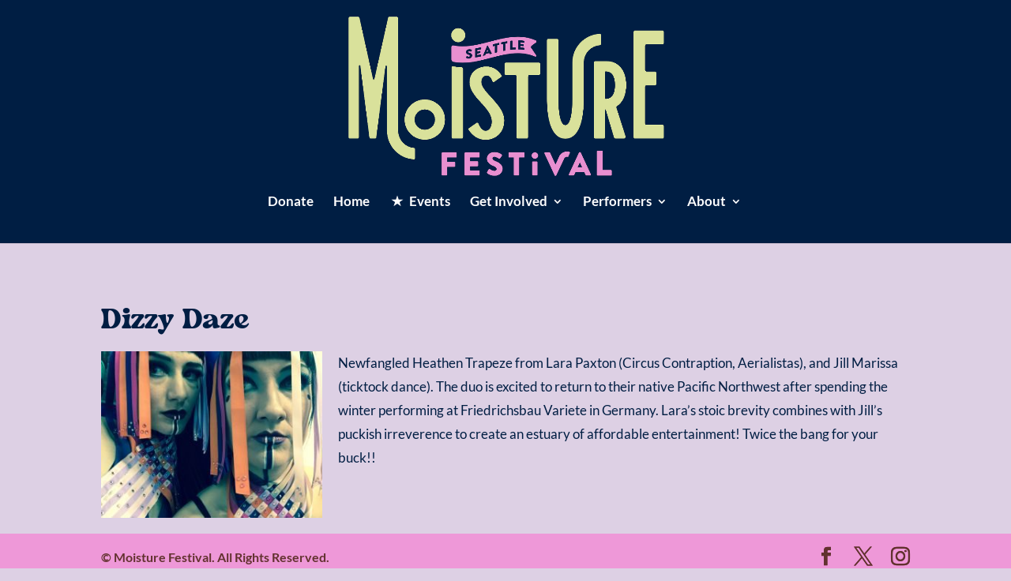

--- FILE ---
content_type: text/css
request_url: https://moisturefestival.org/wp-content/cache/wpo-minify/1768524486/assets/wpo-minify-header-4e222b11.min.css
body_size: 28174
content:
@font-face{font-family:Genericons;src:url(https://moisturefestival.org/wp-content/plugins/menu-icons/vendor/codeinwp/icon-picker/css/types/./Genericons.eot#1768524486"embedded-opentype");font-weight:400;font-style:normal}@font-face{font-family:Genericons;src:url("[data-uri]") format("woff"),url(https://moisturefestival.org/wp-content/plugins/menu-icons/vendor/codeinwp/icon-picker/css/types/./Genericons.ttf) format("truetype"),url(https://moisturefestival.org/wp-content/plugins/menu-icons/vendor/codeinwp/icon-picker/css/types/./Genericons.svg#Genericons) format("svg");font-weight:400;font-style:normal}@media screen and (-webkit-min-device-pixel-ratio:0){@font-face{font-family:Genericons;src:url(https://moisturefestival.org/wp-content/plugins/menu-icons/vendor/codeinwp/icon-picker/css/types/./Genericons.svg#Genericons) format("svg")}}.genericon{font-size:16px;vertical-align:top;text-align:center;-moz-transition:color .1s ease-in 0;-webkit-transition:color .1s ease-in 0;display:inline-block;font-family:Genericons;font-style:normal;font-weight:400;font-variant:normal;line-height:1;text-decoration:inherit;text-transform:none;-moz-osx-font-smoothing:grayscale;-webkit-font-smoothing:antialiased;speak:none}.genericon-rotate-90{-webkit-transform:rotate(90deg);-moz-transform:rotate(90deg);-ms-transform:rotate(90deg);-o-transform:rotate(90deg);transform:rotate(90deg);filter:progid:DXImageTransform.Microsoft.BasicImage(rotation=1)}.genericon-rotate-180{-webkit-transform:rotate(180deg);-moz-transform:rotate(180deg);-ms-transform:rotate(180deg);-o-transform:rotate(180deg);transform:rotate(180deg);filter:progid:DXImageTransform.Microsoft.BasicImage(rotation=2)}.genericon-rotate-270{-webkit-transform:rotate(270deg);-moz-transform:rotate(270deg);-ms-transform:rotate(270deg);-o-transform:rotate(270deg);transform:rotate(270deg);filter:progid:DXImageTransform.Microsoft.BasicImage(rotation=3)}.genericon-flip-horizontal{-webkit-transform:scale(-1,1);-moz-transform:scale(-1,1);-ms-transform:scale(-1,1);-o-transform:scale(-1,1);transform:scale(-1,1)}.genericon-flip-vertical{-webkit-transform:scale(1,-1);-moz-transform:scale(1,-1);-ms-transform:scale(1,-1);-o-transform:scale(1,-1);transform:scale(1,-1)}.genericon-404:before{content:"\f423"}.genericon-activity:before{content:"\f508"}.genericon-anchor:before{content:"\f509"}.genericon-aside:before{content:"\f101"}.genericon-attachment:before{content:"\f416"}.genericon-audio:before{content:"\f109"}.genericon-bold:before{content:"\f471"}.genericon-book:before{content:"\f444"}.genericon-bug:before{content:"\f50a"}.genericon-cart:before{content:"\f447"}.genericon-category:before{content:"\f301"}.genericon-chat:before{content:"\f108"}.genericon-checkmark:before{content:"\f418"}.genericon-close:before{content:"\f405"}.genericon-close-alt:before{content:"\f406"}.genericon-cloud:before{content:"\f426"}.genericon-cloud-download:before{content:"\f440"}.genericon-cloud-upload:before{content:"\f441"}.genericon-code:before{content:"\f462"}.genericon-codepen:before{content:"\f216"}.genericon-cog:before{content:"\f445"}.genericon-collapse:before{content:"\f432"}.genericon-comment:before{content:"\f300"}.genericon-day:before{content:"\f305"}.genericon-digg:before{content:"\f221"}.genericon-document:before{content:"\f443"}.genericon-dot:before{content:"\f428"}.genericon-downarrow:before{content:"\f502"}.genericon-download:before{content:"\f50b"}.genericon-draggable:before{content:"\f436"}.genericon-dribbble:before{content:"\f201"}.genericon-dropbox:before{content:"\f225"}.genericon-dropdown:before{content:"\f433"}.genericon-dropdown-left:before{content:"\f434"}.genericon-edit:before{content:"\f411"}.genericon-ellipsis:before{content:"\f476"}.genericon-expand:before{content:"\f431"}.genericon-external:before{content:"\f442"}.genericon-facebook:before{content:"\f203"}.genericon-facebook-alt:before{content:"\f204"}.genericon-fastforward:before{content:"\f458"}.genericon-feed:before{content:"\f413"}.genericon-flag:before{content:"\f468"}.genericon-flickr:before{content:"\f211"}.genericon-foursquare:before{content:"\f226"}.genericon-fullscreen:before{content:"\f474"}.genericon-gallery:before{content:"\f103"}.genericon-github:before{content:"\f200"}.genericon-googleplus:before{content:"\f206"}.genericon-googleplus-alt:before{content:"\f218"}.genericon-handset:before{content:"\f50c"}.genericon-heart:before{content:"\f461"}.genericon-help:before{content:"\f457"}.genericon-hide:before{content:"\f404"}.genericon-hierarchy:before{content:"\f505"}.genericon-home:before{content:"\f409"}.genericon-image:before{content:"\f102"}.genericon-info:before{content:"\f455"}.genericon-instagram:before{content:"\f215"}.genericon-italic:before{content:"\f472"}.genericon-key:before{content:"\f427"}.genericon-leftarrow:before{content:"\f503"}.genericon-link:before{content:"\f107"}.genericon-linkedin:before{content:"\f207"}.genericon-linkedin-alt:before{content:"\f208"}.genericon-location:before{content:"\f417"}.genericon-lock:before{content:"\f470"}.genericon-mail:before{content:"\f410"}.genericon-maximize:before{content:"\f422"}.genericon-menu:before{content:"\f419"}.genericon-microphone:before{content:"\f50d"}.genericon-minimize:before{content:"\f421"}.genericon-minus:before{content:"\f50e"}.genericon-month:before{content:"\f307"}.genericon-move:before{content:"\f50f"}.genericon-next:before{content:"\f429"}.genericon-notice:before{content:"\f456"}.genericon-paintbrush:before{content:"\f506"}.genericon-path:before{content:"\f219"}.genericon-pause:before{content:"\f448"}.genericon-phone:before{content:"\f437"}.genericon-picture:before{content:"\f473"}.genericon-pinned:before{content:"\f308"}.genericon-pinterest:before{content:"\f209"}.genericon-pinterest-alt:before{content:"\f210"}.genericon-play:before{content:"\f452"}.genericon-plugin:before{content:"\f439"}.genericon-plus:before{content:"\f510"}.genericon-pocket:before{content:"\f224"}.genericon-polldaddy:before{content:"\f217"}.genericon-portfolio:before{content:"\f460"}.genericon-previous:before{content:"\f430"}.genericon-print:before{content:"\f469"}.genericon-quote:before{content:"\f106"}.genericon-rating-empty:before{content:"\f511"}.genericon-rating-full:before{content:"\f512"}.genericon-rating-half:before{content:"\f513"}.genericon-reddit:before{content:"\f222"}.genericon-refresh:before{content:"\f420"}.genericon-reply:before{content:"\f412"}.genericon-reply-alt:before{content:"\f466"}.genericon-reply-single:before{content:"\f467"}.genericon-rewind:before{content:"\f459"}.genericon-rightarrow:before{content:"\f501"}.genericon-search:before{content:"\f400"}.genericon-send-to-phone:before{content:"\f438"}.genericon-send-to-tablet:before{content:"\f454"}.genericon-share:before{content:"\f415"}.genericon-show:before{content:"\f403"}.genericon-shuffle:before{content:"\f514"}.genericon-sitemap:before{content:"\f507"}.genericon-skip-ahead:before{content:"\f451"}.genericon-skip-back:before{content:"\f450"}.genericon-skype:before{content:"\f220"}.genericon-spam:before{content:"\f424"}.genericon-spotify:before{content:"\f515"}.genericon-standard:before{content:"\f100"}.genericon-star:before{content:"\f408"}.genericon-status:before{content:"\f105"}.genericon-stop:before{content:"\f449"}.genericon-stumbleupon:before{content:"\f223"}.genericon-subscribe:before{content:"\f463"}.genericon-subscribed:before{content:"\f465"}.genericon-summary:before{content:"\f425"}.genericon-tablet:before{content:"\f453"}.genericon-tag:before{content:"\f302"}.genericon-time:before{content:"\f303"}.genericon-top:before{content:"\f435"}.genericon-trash:before{content:"\f407"}.genericon-tumblr:before{content:"\f214"}.genericon-twitch:before{content:"\f516"}.genericon-twitter:before{content:"\f202"}.genericon-unapprove:before{content:"\f446"}.genericon-unsubscribe:before{content:"\f464"}.genericon-unzoom:before{content:"\f401"}.genericon-uparrow:before{content:"\f500"}.genericon-user:before{content:"\f304"}.genericon-video:before{content:"\f104"}.genericon-videocamera:before{content:"\f517"}.genericon-vimeo:before{content:"\f212"}.genericon-warning:before{content:"\f414"}.genericon-website:before{content:"\f475"}.genericon-week:before{content:"\f306"}.genericon-wordpress:before{content:"\f205"}.genericon-xpost:before{content:"\f504"}.genericon-youtube:before{content:"\f213"}.genericon-zoom:before{content:"\f402"}.menu-item i._mi,.menu-item img._mi{display:inline-block;vertical-align:middle}.menu-item i._mi{width:auto;height:auto;margin-top:-.265em;font-size:1.2em;line-height:1}.menu-item i._before,.rtl .menu-item i._after{margin-right:.25em}.menu-item i._after,.rtl .menu-item i._before{margin-left:.25em}.menu-item img._before,.rtl .menu-item img._after{margin-right:.5em}.menu-item img._after,.rtl .menu-item img._before{margin-left:.5em}.menu-item ._svg{width:1em}.rtl .menu-item i._before{margin-right:0}.rtl .menu-item i._after{margin-left:0}.visuallyhidden{overflow:hidden;clip:rect(0 0 0 0);position:absolute;width:1px;height:1px;margin:-1px;padding:0;border:0}.menu-item i.elusive{margin-top:-.3em}.dashicons-admin-site:before{content:"\f319"!important}.dashicons-welcome-view-site:before{content:"\f115"!important}@import url(https://moisturefestival.org/wp-content/plugins/wicked-calendar-pro/plugins/wicked-calendar/css/minimal.css);
/*!
 *  Font Awesome 4.7.0 by @davegandy - http://fontawesome.io - @fontawesome
 *  License - http://fontawesome.io/license (Font: SIL OFL 1.1, CSS: MIT License)
 */@font-face{font-family:'WickedFontAwesome';src:url(https://moisturefestival.org/wp-content/plugins/wicked-calendar-pro/plugins/wicked-calendar/css/../vendor/font-awesome/fonts/fontawesome-webfont.eot#1768524486);src:url(https://moisturefestival.org/wp-content/plugins/wicked-calendar-pro/plugins/wicked-calendar/css/../vendor/font-awesome/fonts/fontawesome-webfont.eot#1768524486) format('embedded-opentype'),url(https://moisturefestival.org/wp-content/plugins/wicked-calendar-pro/plugins/wicked-calendar/css/../vendor/font-awesome/fonts/fontawesome-webfont.woff2#1768524486) format('woff2'),url(https://moisturefestival.org/wp-content/plugins/wicked-calendar-pro/plugins/wicked-calendar/css/../vendor/font-awesome/fonts/fontawesome-webfont.woff#1768524486) format('woff'),url(https://moisturefestival.org/wp-content/plugins/wicked-calendar-pro/plugins/wicked-calendar/css/../vendor/font-awesome/fonts/fontawesome-webfont.ttf#1768524486) format('truetype'),url(https://moisturefestival.org/wp-content/plugins/wicked-calendar-pro/plugins/wicked-calendar/css/../vendor/font-awesome/fonts/fontawesome-webfont.svg?v=4.7.0#fontawesomeregular) format('svg');font-weight:400;font-style:normal}.wicked-fa{display:inline-block;font:normal normal normal 14px/1 FontAwesome;font-size:inherit;text-rendering:auto;-webkit-font-smoothing:antialiased;-moz-osx-font-smoothing:grayscale}.wicked-fa-lg{font-size:1.33333333em;line-height:.75em;vertical-align:-15%}.wicked-fa-2x{font-size:2em}.wicked-fa-3x{font-size:3em}.wicked-fa-4x{font-size:4em}.wicked-fa-5x{font-size:5em}.wicked-fa-fw{width:1.28571429em;text-align:center}.wicked-fa-ul{padding-left:0;margin-left:2.14285714em;list-style-type:none}.wicked-fa-ul>li{position:relative}.wicked-fa-li{position:absolute;left:-2.14285714em;width:2.14285714em;top:.14285714em;text-align:center}.wicked-fa-li.wicked-fa-lg{left:-1.85714286em}.wicked-fa-border{padding:.2em .25em .15em;border:solid .08em #eee;border-radius:.1em}.wicked-fa-pull-left{float:left}.wicked-fa-pull-right{float:right}.wicked-fa.wicked-fa-pull-left{margin-right:.3em}.wicked-fa.wicked-fa-pull-right{margin-left:.3em}.pull-right{float:right}.pull-left{float:left}.wicked-fa.pull-left{margin-right:.3em}.wicked-fa.pull-right{margin-left:.3em}.wicked-fa-spin{-webkit-animation:fa-spin 2s infinite linear;animation:fa-spin 2s infinite linear}.wicked-fa-pulse{-webkit-animation:fa-spin 1s infinite steps(8);animation:fa-spin 1s infinite steps(8)}@-webkit-keyframes fa-spin{0%{-webkit-transform:rotate(0deg);transform:rotate(0deg)}100%{-webkit-transform:rotate(359deg);transform:rotate(359deg)}}@keyframes fa-spin{0%{-webkit-transform:rotate(0deg);transform:rotate(0deg)}100%{-webkit-transform:rotate(359deg);transform:rotate(359deg)}}.wicked-fa-rotate-90{-ms-filter:"progid:DXImageTransform.Microsoft.BasicImage(rotation=1)";-webkit-transform:rotate(90deg);-ms-transform:rotate(90deg);transform:rotate(90deg)}.wicked-fa-rotate-180{-ms-filter:"progid:DXImageTransform.Microsoft.BasicImage(rotation=2)";-webkit-transform:rotate(180deg);-ms-transform:rotate(180deg);transform:rotate(180deg)}.wicked-fa-rotate-270{-ms-filter:"progid:DXImageTransform.Microsoft.BasicImage(rotation=3)";-webkit-transform:rotate(270deg);-ms-transform:rotate(270deg);transform:rotate(270deg)}.wicked-fa-flip-horizontal{-ms-filter:"progid:DXImageTransform.Microsoft.BasicImage(rotation=0, mirror=1)";-webkit-transform:scale(-1,1);-ms-transform:scale(-1,1);transform:scale(-1,1)}.wicked-fa-flip-vertical{-ms-filter:"progid:DXImageTransform.Microsoft.BasicImage(rotation=2, mirror=1)";-webkit-transform:scale(1,-1);-ms-transform:scale(1,-1);transform:scale(1,-1)}:root .wicked-fa-rotate-90,:root .wicked-fa-rotate-180,:root .wicked-fa-rotate-270,:root .wicked-fa-flip-horizontal,:root .wicked-fa-flip-vertical{filter:none}.wicked-fa-stack{position:relative;display:inline-block;width:2em;height:2em;line-height:2em;vertical-align:middle}.wicked-fa-stack-1x,.wicked-fa-stack-2x{position:absolute;left:0;width:100%;text-align:center}.wicked-fa-stack-1x{line-height:inherit}.wicked-fa-stack-2x{font-size:2em}.wicked-fa-inverse{color:#fff}.wicked-fa-glass:before{content:"\f000"}.wicked-fa-music:before{content:"\f001"}.wicked-fa-search:before{content:"\f002"}.wicked-fa-envelope-o:before{content:"\f003"}.wicked-fa-heart:before{content:"\f004"}.wicked-fa-star:before{content:"\f005"}.wicked-fa-star-o:before{content:"\f006"}.wicked-fa-user:before{content:"\f007"}.wicked-fa-film:before{content:"\f008"}.wicked-fa-th-large:before{content:"\f009"}.wicked-fa-th:before{content:"\f00a"}.wicked-fa-th-list:before{content:"\f00b"}.wicked-fa-check:before{content:"\f00c"}.wicked-fa-remove:before,.wicked-fa-close:before,.wicked-fa-times:before{content:"\f00d"}.wicked-fa-search-plus:before{content:"\f00e"}.wicked-fa-search-minus:before{content:"\f010"}.wicked-fa-power-off:before{content:"\f011"}.wicked-fa-signal:before{content:"\f012"}.wicked-fa-gear:before,.wicked-fa-cog:before{content:"\f013"}.wicked-fa-trash-o:before{content:"\f014"}.wicked-fa-home:before{content:"\f015"}.wicked-fa-file-o:before{content:"\f016"}.wicked-fa-clock-o:before{content:"\f017"}.wicked-fa-road:before{content:"\f018"}.wicked-fa-download:before{content:"\f019"}.wicked-fa-arrow-circle-o-down:before{content:"\f01a"}.wicked-fa-arrow-circle-o-up:before{content:"\f01b"}.wicked-fa-inbox:before{content:"\f01c"}.wicked-fa-play-circle-o:before{content:"\f01d"}.wicked-fa-rotate-right:before,.wicked-fa-repeat:before{content:"\f01e"}.wicked-fa-refresh:before{content:"\f021"}.wicked-fa-list-alt:before{content:"\f022"}.wicked-fa-lock:before{content:"\f023"}.wicked-fa-flag:before{content:"\f024"}.wicked-fa-headphones:before{content:"\f025"}.wicked-fa-volume-off:before{content:"\f026"}.wicked-fa-volume-down:before{content:"\f027"}.wicked-fa-volume-up:before{content:"\f028"}.wicked-fa-qrcode:before{content:"\f029"}.wicked-fa-barcode:before{content:"\f02a"}.wicked-fa-tag:before{content:"\f02b"}.wicked-fa-tags:before{content:"\f02c"}.wicked-fa-book:before{content:"\f02d"}.wicked-fa-bookmark:before{content:"\f02e"}.wicked-fa-print:before{content:"\f02f"}.wicked-fa-camera:before{content:"\f030"}.wicked-fa-font:before{content:"\f031"}.wicked-fa-bold:before{content:"\f032"}.wicked-fa-italic:before{content:"\f033"}.wicked-fa-text-height:before{content:"\f034"}.wicked-fa-text-width:before{content:"\f035"}.wicked-fa-align-left:before{content:"\f036"}.wicked-fa-align-center:before{content:"\f037"}.wicked-fa-align-right:before{content:"\f038"}.wicked-fa-align-justify:before{content:"\f039"}.wicked-fa-list:before{content:"\f03a"}.wicked-fa-dedent:before,.wicked-fa-outdent:before{content:"\f03b"}.wicked-fa-indent:before{content:"\f03c"}.wicked-fa-video-camera:before{content:"\f03d"}.wicked-fa-photo:before,.wicked-fa-image:before,.wicked-fa-picture-o:before{content:"\f03e"}.wicked-fa-pencil:before{content:"\f040"}.wicked-fa-map-marker:before{content:"\f041"}.wicked-fa-adjust:before{content:"\f042"}.wicked-fa-tint:before{content:"\f043"}.wicked-fa-edit:before,.wicked-fa-pencil-square-o:before{content:"\f044"}.wicked-fa-share-square-o:before{content:"\f045"}.wicked-fa-check-square-o:before{content:"\f046"}.wicked-fa-arrows:before{content:"\f047"}.wicked-fa-step-backward:before{content:"\f048"}.wicked-fa-fast-backward:before{content:"\f049"}.wicked-fa-backward:before{content:"\f04a"}.wicked-fa-play:before{content:"\f04b"}.wicked-fa-pause:before{content:"\f04c"}.wicked-fa-stop:before{content:"\f04d"}.wicked-fa-forward:before{content:"\f04e"}.wicked-fa-fast-forward:before{content:"\f050"}.wicked-fa-step-forward:before{content:"\f051"}.wicked-fa-eject:before{content:"\f052"}.wicked-fa-chevron-left:before{content:"\f053"}.wicked-fa-chevron-right:before{content:"\f054"}.wicked-fa-plus-circle:before{content:"\f055"}.wicked-fa-minus-circle:before{content:"\f056"}.wicked-fa-times-circle:before{content:"\f057"}.wicked-fa-check-circle:before{content:"\f058"}.wicked-fa-question-circle:before{content:"\f059"}.wicked-fa-info-circle:before{content:"\f05a"}.wicked-fa-crosshairs:before{content:"\f05b"}.wicked-fa-times-circle-o:before{content:"\f05c"}.wicked-fa-check-circle-o:before{content:"\f05d"}.wicked-fa-ban:before{content:"\f05e"}.wicked-fa-arrow-left:before{content:"\f060"}.wicked-fa-arrow-right:before{content:"\f061"}.wicked-fa-arrow-up:before{content:"\f062"}.wicked-fa-arrow-down:before{content:"\f063"}.wicked-fa-mail-forward:before,.wicked-fa-share:before{content:"\f064"}.wicked-fa-expand:before{content:"\f065"}.wicked-fa-compress:before{content:"\f066"}.wicked-fa-plus:before{content:"\f067"}.wicked-fa-minus:before{content:"\f068"}.wicked-fa-asterisk:before{content:"\f069"}.wicked-fa-exclamation-circle:before{content:"\f06a"}.wicked-fa-gift:before{content:"\f06b"}.wicked-fa-leaf:before{content:"\f06c"}.wicked-fa-fire:before{content:"\f06d"}.wicked-fa-eye:before{content:"\f06e"}.wicked-fa-eye-slash:before{content:"\f070"}.wicked-fa-warning:before,.wicked-fa-exclamation-triangle:before{content:"\f071"}.wicked-fa-plane:before{content:"\f072"}.wicked-fa-calendar:before{content:"\f073"}.wicked-fa-random:before{content:"\f074"}.wicked-fa-comment:before{content:"\f075"}.wicked-fa-magnet:before{content:"\f076"}.wicked-fa-chevron-up:before{content:"\f077"}.wicked-fa-chevron-down:before{content:"\f078"}.wicked-fa-retweet:before{content:"\f079"}.wicked-fa-shopping-cart:before{content:"\f07a"}.wicked-fa-folder:before{content:"\f07b"}.wicked-fa-folder-open:before{content:"\f07c"}.wicked-fa-arrows-v:before{content:"\f07d"}.wicked-fa-arrows-h:before{content:"\f07e"}.wicked-fa-bar-chart-o:before,.wicked-fa-bar-chart:before{content:"\f080"}.wicked-fa-twitter-square:before{content:"\f081"}.wicked-fa-facebook-square:before{content:"\f082"}.wicked-fa-camera-retro:before{content:"\f083"}.wicked-fa-key:before{content:"\f084"}.wicked-fa-gears:before,.wicked-fa-cogs:before{content:"\f085"}.wicked-fa-comments:before{content:"\f086"}.wicked-fa-thumbs-o-up:before{content:"\f087"}.wicked-fa-thumbs-o-down:before{content:"\f088"}.wicked-fa-star-half:before{content:"\f089"}.wicked-fa-heart-o:before{content:"\f08a"}.wicked-fa-sign-out:before{content:"\f08b"}.wicked-fa-linkedin-square:before{content:"\f08c"}.wicked-fa-thumb-tack:before{content:"\f08d"}.wicked-fa-external-link:before{content:"\f08e"}.wicked-fa-sign-in:before{content:"\f090"}.wicked-fa-trophy:before{content:"\f091"}.wicked-fa-github-square:before{content:"\f092"}.wicked-fa-upload:before{content:"\f093"}.wicked-fa-lemon-o:before{content:"\f094"}.wicked-fa-phone:before{content:"\f095"}.wicked-fa-square-o:before{content:"\f096"}.wicked-fa-bookmark-o:before{content:"\f097"}.wicked-fa-phone-square:before{content:"\f098"}.wicked-fa-twitter:before{content:"\f099"}.wicked-fa-facebook-f:before,.wicked-fa-facebook:before{content:"\f09a"}.wicked-fa-github:before{content:"\f09b"}.wicked-fa-unlock:before{content:"\f09c"}.wicked-fa-credit-card:before{content:"\f09d"}.wicked-fa-feed:before,.wicked-fa-rss:before{content:"\f09e"}.wicked-fa-hdd-o:before{content:"\f0a0"}.wicked-fa-bullhorn:before{content:"\f0a1"}.wicked-fa-bell:before{content:"\f0f3"}.wicked-fa-certificate:before{content:"\f0a3"}.wicked-fa-hand-o-right:before{content:"\f0a4"}.wicked-fa-hand-o-left:before{content:"\f0a5"}.wicked-fa-hand-o-up:before{content:"\f0a6"}.wicked-fa-hand-o-down:before{content:"\f0a7"}.wicked-fa-arrow-circle-left:before{content:"\f0a8"}.wicked-fa-arrow-circle-right:before{content:"\f0a9"}.wicked-fa-arrow-circle-up:before{content:"\f0aa"}.wicked-fa-arrow-circle-down:before{content:"\f0ab"}.wicked-fa-globe:before{content:"\f0ac"}.wicked-fa-wrench:before{content:"\f0ad"}.wicked-fa-tasks:before{content:"\f0ae"}.wicked-fa-filter:before{content:"\f0b0"}.wicked-fa-briefcase:before{content:"\f0b1"}.wicked-fa-arrows-alt:before{content:"\f0b2"}.wicked-fa-group:before,.wicked-fa-users:before{content:"\f0c0"}.wicked-fa-chain:before,.wicked-fa-link:before{content:"\f0c1"}.wicked-fa-cloud:before{content:"\f0c2"}.wicked-fa-flask:before{content:"\f0c3"}.wicked-fa-cut:before,.wicked-fa-scissors:before{content:"\f0c4"}.wicked-fa-copy:before,.wicked-fa-files-o:before{content:"\f0c5"}.wicked-fa-paperclip:before{content:"\f0c6"}.wicked-fa-save:before,.wicked-fa-floppy-o:before{content:"\f0c7"}.wicked-fa-square:before{content:"\f0c8"}.wicked-fa-navicon:before,.wicked-fa-reorder:before,.wicked-fa-bars:before{content:"\f0c9"}.wicked-fa-list-ul:before{content:"\f0ca"}.wicked-fa-list-ol:before{content:"\f0cb"}.wicked-fa-strikethrough:before{content:"\f0cc"}.wicked-fa-underline:before{content:"\f0cd"}.wicked-fa-table:before{content:"\f0ce"}.wicked-fa-magic:before{content:"\f0d0"}.wicked-fa-truck:before{content:"\f0d1"}.wicked-fa-pinterest:before{content:"\f0d2"}.wicked-fa-pinterest-square:before{content:"\f0d3"}.wicked-fa-google-plus-square:before{content:"\f0d4"}.wicked-fa-google-plus:before{content:"\f0d5"}.wicked-fa-money:before{content:"\f0d6"}.wicked-fa-caret-down:before{content:"\f0d7"}.wicked-fa-caret-up:before{content:"\f0d8"}.wicked-fa-caret-left:before{content:"\f0d9"}.wicked-fa-caret-right:before{content:"\f0da"}.wicked-fa-columns:before{content:"\f0db"}.wicked-fa-unsorted:before,.wicked-fa-sort:before{content:"\f0dc"}.wicked-fa-sort-down:before,.wicked-fa-sort-desc:before{content:"\f0dd"}.wicked-fa-sort-up:before,.wicked-fa-sort-asc:before{content:"\f0de"}.wicked-fa-envelope:before{content:"\f0e0"}.wicked-fa-linkedin:before{content:"\f0e1"}.wicked-fa-rotate-left:before,.wicked-fa-undo:before{content:"\f0e2"}.wicked-fa-legal:before,.wicked-fa-gavel:before{content:"\f0e3"}.wicked-fa-dashboard:before,.wicked-fa-tachometer:before{content:"\f0e4"}.wicked-fa-comment-o:before{content:"\f0e5"}.wicked-fa-comments-o:before{content:"\f0e6"}.wicked-fa-flash:before,.wicked-fa-bolt:before{content:"\f0e7"}.wicked-fa-sitemap:before{content:"\f0e8"}.wicked-fa-umbrella:before{content:"\f0e9"}.wicked-fa-paste:before,.wicked-fa-clipboard:before{content:"\f0ea"}.wicked-fa-lightbulb-o:before{content:"\f0eb"}.wicked-fa-exchange:before{content:"\f0ec"}.wicked-fa-cloud-download:before{content:"\f0ed"}.wicked-fa-cloud-upload:before{content:"\f0ee"}.wicked-fa-user-md:before{content:"\f0f0"}.wicked-fa-stethoscope:before{content:"\f0f1"}.wicked-fa-suitcase:before{content:"\f0f2"}.wicked-fa-bell-o:before{content:"\f0a2"}.wicked-fa-coffee:before{content:"\f0f4"}.wicked-fa-cutlery:before{content:"\f0f5"}.wicked-fa-file-text-o:before{content:"\f0f6"}.wicked-fa-building-o:before{content:"\f0f7"}.wicked-fa-hospital-o:before{content:"\f0f8"}.wicked-fa-ambulance:before{content:"\f0f9"}.wicked-fa-medkit:before{content:"\f0fa"}.wicked-fa-fighter-jet:before{content:"\f0fb"}.wicked-fa-beer:before{content:"\f0fc"}.wicked-fa-h-square:before{content:"\f0fd"}.wicked-fa-plus-square:before{content:"\f0fe"}.wicked-fa-angle-double-left:before{content:"\f100"}.wicked-fa-angle-double-right:before{content:"\f101"}.wicked-fa-angle-double-up:before{content:"\f102"}.wicked-fa-angle-double-down:before{content:"\f103"}.wicked-fa-angle-left:before{content:"\f104"}.wicked-fa-angle-right:before{content:"\f105"}.wicked-fa-angle-up:before{content:"\f106"}.wicked-fa-angle-down:before{content:"\f107"}.wicked-fa-desktop:before{content:"\f108"}.wicked-fa-laptop:before{content:"\f109"}.wicked-fa-tablet:before{content:"\f10a"}.wicked-fa-mobile-phone:before,.wicked-fa-mobile:before{content:"\f10b"}.wicked-fa-circle-o:before{content:"\f10c"}.wicked-fa-quote-left:before{content:"\f10d"}.wicked-fa-quote-right:before{content:"\f10e"}.wicked-fa-spinner:before{content:"\f110"}.wicked-fa-circle:before{content:"\f111"}.wicked-fa-mail-reply:before,.wicked-fa-reply:before{content:"\f112"}.wicked-fa-github-alt:before{content:"\f113"}.wicked-fa-folder-o:before{content:"\f114"}.wicked-fa-folder-open-o:before{content:"\f115"}.wicked-fa-smile-o:before{content:"\f118"}.wicked-fa-frown-o:before{content:"\f119"}.wicked-fa-meh-o:before{content:"\f11a"}.wicked-fa-gamepad:before{content:"\f11b"}.wicked-fa-keyboard-o:before{content:"\f11c"}.wicked-fa-flag-o:before{content:"\f11d"}.wicked-fa-flag-checkered:before{content:"\f11e"}.wicked-fa-terminal:before{content:"\f120"}.wicked-fa-code:before{content:"\f121"}.wicked-fa-mail-reply-all:before,.wicked-fa-reply-all:before{content:"\f122"}.wicked-fa-star-half-empty:before,.wicked-fa-star-half-full:before,.wicked-fa-star-half-o:before{content:"\f123"}.wicked-fa-location-arrow:before{content:"\f124"}.wicked-fa-crop:before{content:"\f125"}.wicked-fa-code-fork:before{content:"\f126"}.wicked-fa-unlink:before,.wicked-fa-chain-broken:before{content:"\f127"}.wicked-fa-question:before{content:"\f128"}.wicked-fa-info:before{content:"\f129"}.wicked-fa-exclamation:before{content:"\f12a"}.wicked-fa-superscript:before{content:"\f12b"}.wicked-fa-subscript:before{content:"\f12c"}.wicked-fa-eraser:before{content:"\f12d"}.wicked-fa-puzzle-piece:before{content:"\f12e"}.wicked-fa-microphone:before{content:"\f130"}.wicked-fa-microphone-slash:before{content:"\f131"}.wicked-fa-shield:before{content:"\f132"}.wicked-fa-calendar-o:before{content:"\f133"}.wicked-fa-fire-extinguisher:before{content:"\f134"}.wicked-fa-rocket:before{content:"\f135"}.wicked-fa-maxcdn:before{content:"\f136"}.wicked-fa-chevron-circle-left:before{content:"\f137"}.wicked-fa-chevron-circle-right:before{content:"\f138"}.wicked-fa-chevron-circle-up:before{content:"\f139"}.wicked-fa-chevron-circle-down:before{content:"\f13a"}.wicked-fa-html5:before{content:"\f13b"}.wicked-fa-css3:before{content:"\f13c"}.wicked-fa-anchor:before{content:"\f13d"}.wicked-fa-unlock-alt:before{content:"\f13e"}.wicked-fa-bullseye:before{content:"\f140"}.wicked-fa-ellipsis-h:before{content:"\f141"}.wicked-fa-ellipsis-v:before{content:"\f142"}.wicked-fa-rss-square:before{content:"\f143"}.wicked-fa-play-circle:before{content:"\f144"}.wicked-fa-ticket:before{content:"\f145"}.wicked-fa-minus-square:before{content:"\f146"}.wicked-fa-minus-square-o:before{content:"\f147"}.wicked-fa-level-up:before{content:"\f148"}.wicked-fa-level-down:before{content:"\f149"}.wicked-fa-check-square:before{content:"\f14a"}.wicked-fa-pencil-square:before{content:"\f14b"}.wicked-fa-external-link-square:before{content:"\f14c"}.wicked-fa-share-square:before{content:"\f14d"}.wicked-fa-compass:before{content:"\f14e"}.wicked-fa-toggle-down:before,.wicked-fa-caret-square-o-down:before{content:"\f150"}.wicked-fa-toggle-up:before,.wicked-fa-caret-square-o-up:before{content:"\f151"}.wicked-fa-toggle-right:before,.wicked-fa-caret-square-o-right:before{content:"\f152"}.wicked-fa-euro:before,.wicked-fa-eur:before{content:"\f153"}.wicked-fa-gbp:before{content:"\f154"}.wicked-fa-dollar:before,.wicked-fa-usd:before{content:"\f155"}.wicked-fa-rupee:before,.wicked-fa-inr:before{content:"\f156"}.wicked-fa-cny:before,.wicked-fa-rmb:before,.wicked-fa-yen:before,.wicked-fa-jpy:before{content:"\f157"}.wicked-fa-ruble:before,.wicked-fa-rouble:before,.wicked-fa-rub:before{content:"\f158"}.wicked-fa-won:before,.wicked-fa-krw:before{content:"\f159"}.wicked-fa-bitcoin:before,.wicked-fa-btc:before{content:"\f15a"}.wicked-fa-file:before{content:"\f15b"}.wicked-fa-file-text:before{content:"\f15c"}.wicked-fa-sort-alpha-asc:before{content:"\f15d"}.wicked-fa-sort-alpha-desc:before{content:"\f15e"}.wicked-fa-sort-amount-asc:before{content:"\f160"}.wicked-fa-sort-amount-desc:before{content:"\f161"}.wicked-fa-sort-numeric-asc:before{content:"\f162"}.wicked-fa-sort-numeric-desc:before{content:"\f163"}.wicked-fa-thumbs-up:before{content:"\f164"}.wicked-fa-thumbs-down:before{content:"\f165"}.wicked-fa-youtube-square:before{content:"\f166"}.wicked-fa-youtube:before{content:"\f167"}.wicked-fa-xing:before{content:"\f168"}.wicked-fa-xing-square:before{content:"\f169"}.wicked-fa-youtube-play:before{content:"\f16a"}.wicked-fa-dropbox:before{content:"\f16b"}.wicked-fa-stack-overflow:before{content:"\f16c"}.wicked-fa-instagram:before{content:"\f16d"}.wicked-fa-flickr:before{content:"\f16e"}.wicked-fa-adn:before{content:"\f170"}.wicked-fa-bitbucket:before{content:"\f171"}.wicked-fa-bitbucket-square:before{content:"\f172"}.wicked-fa-tumblr:before{content:"\f173"}.wicked-fa-tumblr-square:before{content:"\f174"}.wicked-fa-long-arrow-down:before{content:"\f175"}.wicked-fa-long-arrow-up:before{content:"\f176"}.wicked-fa-long-arrow-left:before{content:"\f177"}.wicked-fa-long-arrow-right:before{content:"\f178"}.wicked-fa-apple:before{content:"\f179"}.wicked-fa-windows:before{content:"\f17a"}.wicked-fa-android:before{content:"\f17b"}.wicked-fa-linux:before{content:"\f17c"}.wicked-fa-dribbble:before{content:"\f17d"}.wicked-fa-skype:before{content:"\f17e"}.wicked-fa-foursquare:before{content:"\f180"}.wicked-fa-trello:before{content:"\f181"}.wicked-fa-female:before{content:"\f182"}.wicked-fa-male:before{content:"\f183"}.wicked-fa-gittip:before,.wicked-fa-gratipay:before{content:"\f184"}.wicked-fa-sun-o:before{content:"\f185"}.wicked-fa-moon-o:before{content:"\f186"}.wicked-fa-archive:before{content:"\f187"}.wicked-fa-bug:before{content:"\f188"}.wicked-fa-vk:before{content:"\f189"}.wicked-fa-weibo:before{content:"\f18a"}.wicked-fa-renren:before{content:"\f18b"}.wicked-fa-pagelines:before{content:"\f18c"}.wicked-fa-stack-exchange:before{content:"\f18d"}.wicked-fa-arrow-circle-o-right:before{content:"\f18e"}.wicked-fa-arrow-circle-o-left:before{content:"\f190"}.wicked-fa-toggle-left:before,.wicked-fa-caret-square-o-left:before{content:"\f191"}.wicked-fa-dot-circle-o:before{content:"\f192"}.wicked-fa-wheelchair:before{content:"\f193"}.wicked-fa-vimeo-square:before{content:"\f194"}.wicked-fa-turkish-lira:before,.wicked-fa-try:before{content:"\f195"}.wicked-fa-plus-square-o:before{content:"\f196"}.wicked-fa-space-shuttle:before{content:"\f197"}.wicked-fa-slack:before{content:"\f198"}.wicked-fa-envelope-square:before{content:"\f199"}.wicked-fa-wordpress:before{content:"\f19a"}.wicked-fa-openid:before{content:"\f19b"}.wicked-fa-institution:before,.wicked-fa-bank:before,.wicked-fa-university:before{content:"\f19c"}.wicked-fa-mortar-board:before,.wicked-fa-graduation-cap:before{content:"\f19d"}.wicked-fa-yahoo:before{content:"\f19e"}.wicked-fa-google:before{content:"\f1a0"}.wicked-fa-reddit:before{content:"\f1a1"}.wicked-fa-reddit-square:before{content:"\f1a2"}.wicked-fa-stumbleupon-circle:before{content:"\f1a3"}.wicked-fa-stumbleupon:before{content:"\f1a4"}.wicked-fa-delicious:before{content:"\f1a5"}.wicked-fa-digg:before{content:"\f1a6"}.wicked-fa-pied-piper-pp:before{content:"\f1a7"}.wicked-fa-pied-piper-alt:before{content:"\f1a8"}.wicked-fa-drupal:before{content:"\f1a9"}.wicked-fa-joomla:before{content:"\f1aa"}.wicked-fa-language:before{content:"\f1ab"}.wicked-fa-fax:before{content:"\f1ac"}.wicked-fa-building:before{content:"\f1ad"}.wicked-fa-child:before{content:"\f1ae"}.wicked-fa-paw:before{content:"\f1b0"}.wicked-fa-spoon:before{content:"\f1b1"}.wicked-fa-cube:before{content:"\f1b2"}.wicked-fa-cubes:before{content:"\f1b3"}.wicked-fa-behance:before{content:"\f1b4"}.wicked-fa-behance-square:before{content:"\f1b5"}.wicked-fa-steam:before{content:"\f1b6"}.wicked-fa-steam-square:before{content:"\f1b7"}.wicked-fa-recycle:before{content:"\f1b8"}.wicked-fa-automobile:before,.wicked-fa-car:before{content:"\f1b9"}.wicked-fa-cab:before,.wicked-fa-taxi:before{content:"\f1ba"}.wicked-fa-tree:before{content:"\f1bb"}.wicked-fa-spotify:before{content:"\f1bc"}.wicked-fa-deviantart:before{content:"\f1bd"}.wicked-fa-soundcloud:before{content:"\f1be"}.wicked-fa-database:before{content:"\f1c0"}.wicked-fa-file-pdf-o:before{content:"\f1c1"}.wicked-fa-file-word-o:before{content:"\f1c2"}.wicked-fa-file-excel-o:before{content:"\f1c3"}.wicked-fa-file-powerpoint-o:before{content:"\f1c4"}.wicked-fa-file-photo-o:before,.wicked-fa-file-picture-o:before,.wicked-fa-file-image-o:before{content:"\f1c5"}.wicked-fa-file-zip-o:before,.wicked-fa-file-archive-o:before{content:"\f1c6"}.wicked-fa-file-sound-o:before,.wicked-fa-file-audio-o:before{content:"\f1c7"}.wicked-fa-file-movie-o:before,.wicked-fa-file-video-o:before{content:"\f1c8"}.wicked-fa-file-code-o:before{content:"\f1c9"}.wicked-fa-vine:before{content:"\f1ca"}.wicked-fa-codepen:before{content:"\f1cb"}.wicked-fa-jsfiddle:before{content:"\f1cc"}.wicked-fa-life-bouy:before,.wicked-fa-life-buoy:before,.wicked-fa-life-saver:before,.wicked-fa-support:before,.wicked-fa-life-ring:before{content:"\f1cd"}.wicked-fa-circle-o-notch:before{content:"\f1ce"}.wicked-fa-ra:before,.wicked-fa-resistance:before,.wicked-fa-rebel:before{content:"\f1d0"}.wicked-fa-ge:before,.wicked-fa-empire:before{content:"\f1d1"}.wicked-fa-git-square:before{content:"\f1d2"}.wicked-fa-git:before{content:"\f1d3"}.wicked-fa-y-combinator-square:before,.wicked-fa-yc-square:before,.wicked-fa-hacker-news:before{content:"\f1d4"}.wicked-fa-tencent-weibo:before{content:"\f1d5"}.wicked-fa-qq:before{content:"\f1d6"}.wicked-fa-wechat:before,.wicked-fa-weixin:before{content:"\f1d7"}.wicked-fa-send:before,.wicked-fa-paper-plane:before{content:"\f1d8"}.wicked-fa-send-o:before,.wicked-fa-paper-plane-o:before{content:"\f1d9"}.wicked-fa-history:before{content:"\f1da"}.wicked-fa-circle-thin:before{content:"\f1db"}.wicked-fa-header:before{content:"\f1dc"}.wicked-fa-paragraph:before{content:"\f1dd"}.wicked-fa-sliders:before{content:"\f1de"}.wicked-fa-share-alt:before{content:"\f1e0"}.wicked-fa-share-alt-square:before{content:"\f1e1"}.wicked-fa-bomb:before{content:"\f1e2"}.wicked-fa-soccer-ball-o:before,.wicked-fa-futbol-o:before{content:"\f1e3"}.wicked-fa-tty:before{content:"\f1e4"}.wicked-fa-binoculars:before{content:"\f1e5"}.wicked-fa-plug:before{content:"\f1e6"}.wicked-fa-slideshare:before{content:"\f1e7"}.wicked-fa-twitch:before{content:"\f1e8"}.wicked-fa-yelp:before{content:"\f1e9"}.wicked-fa-newspaper-o:before{content:"\f1ea"}.wicked-fa-wifi:before{content:"\f1eb"}.wicked-fa-calculator:before{content:"\f1ec"}.wicked-fa-paypal:before{content:"\f1ed"}.wicked-fa-google-wallet:before{content:"\f1ee"}.wicked-fa-cc-visa:before{content:"\f1f0"}.wicked-fa-cc-mastercard:before{content:"\f1f1"}.wicked-fa-cc-discover:before{content:"\f1f2"}.wicked-fa-cc-amex:before{content:"\f1f3"}.wicked-fa-cc-paypal:before{content:"\f1f4"}.wicked-fa-cc-stripe:before{content:"\f1f5"}.wicked-fa-bell-slash:before{content:"\f1f6"}.wicked-fa-bell-slash-o:before{content:"\f1f7"}.wicked-fa-trash:before{content:"\f1f8"}.wicked-fa-copyright:before{content:"\f1f9"}.wicked-fa-at:before{content:"\f1fa"}.wicked-fa-eyedropper:before{content:"\f1fb"}.wicked-fa-paint-brush:before{content:"\f1fc"}.wicked-fa-birthday-cake:before{content:"\f1fd"}.wicked-fa-area-chart:before{content:"\f1fe"}.wicked-fa-pie-chart:before{content:"\f200"}.wicked-fa-line-chart:before{content:"\f201"}.wicked-fa-lastfm:before{content:"\f202"}.wicked-fa-lastfm-square:before{content:"\f203"}.wicked-fa-toggle-off:before{content:"\f204"}.wicked-fa-toggle-on:before{content:"\f205"}.wicked-fa-bicycle:before{content:"\f206"}.wicked-fa-bus:before{content:"\f207"}.wicked-fa-ioxhost:before{content:"\f208"}.wicked-fa-angellist:before{content:"\f209"}.wicked-fa-cc:before{content:"\f20a"}.wicked-fa-shekel:before,.wicked-fa-sheqel:before,.wicked-fa-ils:before{content:"\f20b"}.wicked-fa-meanpath:before{content:"\f20c"}.wicked-fa-buysellads:before{content:"\f20d"}.wicked-fa-connectdevelop:before{content:"\f20e"}.wicked-fa-dashcube:before{content:"\f210"}.wicked-fa-forumbee:before{content:"\f211"}.wicked-fa-leanpub:before{content:"\f212"}.wicked-fa-sellsy:before{content:"\f213"}.wicked-fa-shirtsinbulk:before{content:"\f214"}.wicked-fa-simplybuilt:before{content:"\f215"}.wicked-fa-skyatlas:before{content:"\f216"}.wicked-fa-cart-plus:before{content:"\f217"}.wicked-fa-cart-arrow-down:before{content:"\f218"}.wicked-fa-diamond:before{content:"\f219"}.wicked-fa-ship:before{content:"\f21a"}.wicked-fa-user-secret:before{content:"\f21b"}.wicked-fa-motorcycle:before{content:"\f21c"}.wicked-fa-street-view:before{content:"\f21d"}.wicked-fa-heartbeat:before{content:"\f21e"}.wicked-fa-venus:before{content:"\f221"}.wicked-fa-mars:before{content:"\f222"}.wicked-fa-mercury:before{content:"\f223"}.wicked-fa-intersex:before,.wicked-fa-transgender:before{content:"\f224"}.wicked-fa-transgender-alt:before{content:"\f225"}.wicked-fa-venus-double:before{content:"\f226"}.wicked-fa-mars-double:before{content:"\f227"}.wicked-fa-venus-mars:before{content:"\f228"}.wicked-fa-mars-stroke:before{content:"\f229"}.wicked-fa-mars-stroke-v:before{content:"\f22a"}.wicked-fa-mars-stroke-h:before{content:"\f22b"}.wicked-fa-neuter:before{content:"\f22c"}.wicked-fa-genderless:before{content:"\f22d"}.wicked-fa-facebook-official:before{content:"\f230"}.wicked-fa-pinterest-p:before{content:"\f231"}.wicked-fa-whatsapp:before{content:"\f232"}.wicked-fa-server:before{content:"\f233"}.wicked-fa-user-plus:before{content:"\f234"}.wicked-fa-user-times:before{content:"\f235"}.wicked-fa-hotel:before,.wicked-fa-bed:before{content:"\f236"}.wicked-fa-viacoin:before{content:"\f237"}.wicked-fa-train:before{content:"\f238"}.wicked-fa-subway:before{content:"\f239"}.wicked-fa-medium:before{content:"\f23a"}.wicked-fa-yc:before,.wicked-fa-y-combinator:before{content:"\f23b"}.wicked-fa-optin-monster:before{content:"\f23c"}.wicked-fa-opencart:before{content:"\f23d"}.wicked-fa-expeditedssl:before{content:"\f23e"}.wicked-fa-battery-4:before,.wicked-fa-battery:before,.wicked-fa-battery-full:before{content:"\f240"}.wicked-fa-battery-3:before,.wicked-fa-battery-three-quarters:before{content:"\f241"}.wicked-fa-battery-2:before,.wicked-fa-battery-half:before{content:"\f242"}.wicked-fa-battery-1:before,.wicked-fa-battery-quarter:before{content:"\f243"}.wicked-fa-battery-0:before,.wicked-fa-battery-empty:before{content:"\f244"}.wicked-fa-mouse-pointer:before{content:"\f245"}.wicked-fa-i-cursor:before{content:"\f246"}.wicked-fa-object-group:before{content:"\f247"}.wicked-fa-object-ungroup:before{content:"\f248"}.wicked-fa-sticky-note:before{content:"\f249"}.wicked-fa-sticky-note-o:before{content:"\f24a"}.wicked-fa-cc-jcb:before{content:"\f24b"}.wicked-fa-cc-diners-club:before{content:"\f24c"}.wicked-fa-clone:before{content:"\f24d"}.wicked-fa-balance-scale:before{content:"\f24e"}.wicked-fa-hourglass-o:before{content:"\f250"}.wicked-fa-hourglass-1:before,.wicked-fa-hourglass-start:before{content:"\f251"}.wicked-fa-hourglass-2:before,.wicked-fa-hourglass-half:before{content:"\f252"}.wicked-fa-hourglass-3:before,.wicked-fa-hourglass-end:before{content:"\f253"}.wicked-fa-hourglass:before{content:"\f254"}.wicked-fa-hand-grab-o:before,.wicked-fa-hand-rock-o:before{content:"\f255"}.wicked-fa-hand-stop-o:before,.wicked-fa-hand-paper-o:before{content:"\f256"}.wicked-fa-hand-scissors-o:before{content:"\f257"}.wicked-fa-hand-lizard-o:before{content:"\f258"}.wicked-fa-hand-spock-o:before{content:"\f259"}.wicked-fa-hand-pointer-o:before{content:"\f25a"}.wicked-fa-hand-peace-o:before{content:"\f25b"}.wicked-fa-trademark:before{content:"\f25c"}.wicked-fa-registered:before{content:"\f25d"}.wicked-fa-creative-commons:before{content:"\f25e"}.wicked-fa-gg:before{content:"\f260"}.wicked-fa-gg-circle:before{content:"\f261"}.wicked-fa-tripadvisor:before{content:"\f262"}.wicked-fa-odnoklassniki:before{content:"\f263"}.wicked-fa-odnoklassniki-square:before{content:"\f264"}.wicked-fa-get-pocket:before{content:"\f265"}.wicked-fa-wikipedia-w:before{content:"\f266"}.wicked-fa-safari:before{content:"\f267"}.wicked-fa-chrome:before{content:"\f268"}.wicked-fa-firefox:before{content:"\f269"}.wicked-fa-opera:before{content:"\f26a"}.wicked-fa-internet-explorer:before{content:"\f26b"}.wicked-fa-tv:before,.wicked-fa-television:before{content:"\f26c"}.wicked-fa-contao:before{content:"\f26d"}.wicked-fa-500px:before{content:"\f26e"}.wicked-fa-amazon:before{content:"\f270"}.wicked-fa-calendar-plus-o:before{content:"\f271"}.wicked-fa-calendar-minus-o:before{content:"\f272"}.wicked-fa-calendar-times-o:before{content:"\f273"}.wicked-fa-calendar-check-o:before{content:"\f274"}.wicked-fa-industry:before{content:"\f275"}.wicked-fa-map-pin:before{content:"\f276"}.wicked-fa-map-signs:before{content:"\f277"}.wicked-fa-map-o:before{content:"\f278"}.wicked-fa-map:before{content:"\f279"}.wicked-fa-commenting:before{content:"\f27a"}.wicked-fa-commenting-o:before{content:"\f27b"}.wicked-fa-houzz:before{content:"\f27c"}.wicked-fa-vimeo:before{content:"\f27d"}.wicked-fa-black-tie:before{content:"\f27e"}.wicked-fa-fonticons:before{content:"\f280"}.wicked-fa-reddit-alien:before{content:"\f281"}.wicked-fa-edge:before{content:"\f282"}.wicked-fa-credit-card-alt:before{content:"\f283"}.wicked-fa-codiepie:before{content:"\f284"}.wicked-fa-modx:before{content:"\f285"}.wicked-fa-fort-awesome:before{content:"\f286"}.wicked-fa-usb:before{content:"\f287"}.wicked-fa-product-hunt:before{content:"\f288"}.wicked-fa-mixcloud:before{content:"\f289"}.wicked-fa-scribd:before{content:"\f28a"}.wicked-fa-pause-circle:before{content:"\f28b"}.wicked-fa-pause-circle-o:before{content:"\f28c"}.wicked-fa-stop-circle:before{content:"\f28d"}.wicked-fa-stop-circle-o:before{content:"\f28e"}.wicked-fa-shopping-bag:before{content:"\f290"}.wicked-fa-shopping-basket:before{content:"\f291"}.wicked-fa-hashtag:before{content:"\f292"}.wicked-fa-bluetooth:before{content:"\f293"}.wicked-fa-bluetooth-b:before{content:"\f294"}.wicked-fa-percent:before{content:"\f295"}.wicked-fa-gitlab:before{content:"\f296"}.wicked-fa-wpbeginner:before{content:"\f297"}.wicked-fa-wpforms:before{content:"\f298"}.wicked-fa-envira:before{content:"\f299"}.wicked-fa-universal-access:before{content:"\f29a"}.wicked-fa-wheelchair-alt:before{content:"\f29b"}.wicked-fa-question-circle-o:before{content:"\f29c"}.wicked-fa-blind:before{content:"\f29d"}.wicked-fa-audio-description:before{content:"\f29e"}.wicked-fa-volume-control-phone:before{content:"\f2a0"}.wicked-fa-braille:before{content:"\f2a1"}.wicked-fa-assistive-listening-systems:before{content:"\f2a2"}.wicked-fa-asl-interpreting:before,.wicked-fa-american-sign-language-interpreting:before{content:"\f2a3"}.wicked-fa-deafness:before,.wicked-fa-hard-of-hearing:before,.wicked-fa-deaf:before{content:"\f2a4"}.wicked-fa-glide:before{content:"\f2a5"}.wicked-fa-glide-g:before{content:"\f2a6"}.wicked-fa-signing:before,.wicked-fa-sign-language:before{content:"\f2a7"}.wicked-fa-low-vision:before{content:"\f2a8"}.wicked-fa-viadeo:before{content:"\f2a9"}.wicked-fa-viadeo-square:before{content:"\f2aa"}.wicked-fa-snapchat:before{content:"\f2ab"}.wicked-fa-snapchat-ghost:before{content:"\f2ac"}.wicked-fa-snapchat-square:before{content:"\f2ad"}.wicked-fa-pied-piper:before{content:"\f2ae"}.wicked-fa-first-order:before{content:"\f2b0"}.wicked-fa-yoast:before{content:"\f2b1"}.wicked-fa-themeisle:before{content:"\f2b2"}.wicked-fa-google-plus-circle:before,.wicked-fa-google-plus-official:before{content:"\f2b3"}.wicked-fa-fa:before,.wicked-fa-font-awesome:before{content:"\f2b4"}.wicked-fa-handshake-o:before{content:"\f2b5"}.wicked-fa-envelope-open:before{content:"\f2b6"}.wicked-fa-envelope-open-o:before{content:"\f2b7"}.wicked-fa-linode:before{content:"\f2b8"}.wicked-fa-address-book:before{content:"\f2b9"}.wicked-fa-address-book-o:before{content:"\f2ba"}.wicked-fa-vcard:before,.wicked-fa-address-card:before{content:"\f2bb"}.wicked-fa-vcard-o:before,.wicked-fa-address-card-o:before{content:"\f2bc"}.wicked-fa-user-circle:before{content:"\f2bd"}.wicked-fa-user-circle-o:before{content:"\f2be"}.wicked-fa-user-o:before{content:"\f2c0"}.wicked-fa-id-badge:before{content:"\f2c1"}.wicked-fa-drivers-license:before,.wicked-fa-id-card:before{content:"\f2c2"}.wicked-fa-drivers-license-o:before,.wicked-fa-id-card-o:before{content:"\f2c3"}.wicked-fa-quora:before{content:"\f2c4"}.wicked-fa-free-code-camp:before{content:"\f2c5"}.wicked-fa-telegram:before{content:"\f2c6"}.wicked-fa-thermometer-4:before,.wicked-fa-thermometer:before,.wicked-fa-thermometer-full:before{content:"\f2c7"}.wicked-fa-thermometer-3:before,.wicked-fa-thermometer-three-quarters:before{content:"\f2c8"}.wicked-fa-thermometer-2:before,.wicked-fa-thermometer-half:before{content:"\f2c9"}.wicked-fa-thermometer-1:before,.wicked-fa-thermometer-quarter:before{content:"\f2ca"}.wicked-fa-thermometer-0:before,.wicked-fa-thermometer-empty:before{content:"\f2cb"}.wicked-fa-shower:before{content:"\f2cc"}.wicked-fa-bathtub:before,.wicked-fa-s15:before,.wicked-fa-bath:before{content:"\f2cd"}.wicked-fa-podcast:before{content:"\f2ce"}.wicked-fa-window-maximize:before{content:"\f2d0"}.wicked-fa-window-minimize:before{content:"\f2d1"}.wicked-fa-window-restore:before{content:"\f2d2"}.wicked-fa-times-rectangle:before,.wicked-fa-window-close:before{content:"\f2d3"}.wicked-fa-times-rectangle-o:before,.wicked-fa-window-close-o:before{content:"\f2d4"}.wicked-fa-bandcamp:before{content:"\f2d5"}.wicked-fa-grav:before{content:"\f2d6"}.wicked-fa-etsy:before{content:"\f2d7"}.wicked-fa-imdb:before{content:"\f2d8"}.wicked-fa-ravelry:before{content:"\f2d9"}.wicked-fa-eercast:before{content:"\f2da"}.wicked-fa-microchip:before{content:"\f2db"}.wicked-fa-snowflake-o:before{content:"\f2dc"}.wicked-fa-superpowers:before{content:"\f2dd"}.wicked-fa-wpexplorer:before{content:"\f2de"}.wicked-fa-meetup:before{content:"\f2e0"}.sr-only{position:absolute;width:1px;height:1px;padding:0;margin:-1px;overflow:hidden;clip:rect(0,0,0,0);border:0}.sr-only-focusable:active,.sr-only-focusable:focus{position:static;width:auto;height:auto;margin:0;overflow:visible;clip:auto}.wicked-view-title{text-align:center}.wicked-day-popup-container{box-shadow:0 0 20px 20px rgb(0 0 0 / .2)}.wicked-month-grid{border:solid 1px #E0E0E0;line-height:normal;background:#fff;font-size:14px;line-height:18px}.wicked-month-grid th,.wicked-month-grid td{border:solid 1px #E0E0E0;padding:10px}.wicked-month-grid th{background:#EEE;padding:10px 5px;font-size:16px;line-height:20px}.wicked-month-grid td{background:rgb(255 255 255 / .8)}.wicked-month-grid .wicked-day-number{margin:0 0 5px 0;font-size:16px}.wicked-month-grid .wicked-adjacent-month{background:#FAFAFA}.wicked-month-grid .wicked-event-content{font-size:.9em}.wicked-month-grid .wicked-event-title{font-weight:400}.wicked-month-grid .wicked-event+.wicked-event{margin-top:10px;padding-top:10px;border-top:dashed 1px #E0E0E0}.wicked-view-links{text-align:center;line-height:normal}.wicked-view-links a{text-decoration:none}.wicked-view-links .wicked-item:before{font-family:'WickedFontAwesome';margin:0 5px 0 0;display:inline-block;vertical-align:text-middle}.wicked-view-links .wicked-month-view .wicked-item:before{content:"\f073"}.wicked-view-links .wicked-day-view .wicked-item:before{content:"\f185"}.wicked-view-links .wicked-list-view .wicked-item:before{content:"\f0ca"}.wicked-view-links .wicked-timeline-view .wicked-item:before{content:"\f017"}.wicked-previous-next-nav .wicked-previous a:before{font-family:'WickedFontAwesome';margin:0 5px 0 0;display:inline-block;vertical-align::middle;content:"\f053"}.wicked-previous-next-nav .wicked-next a:after{font-family:'WickedFontAwesome';margin:0 0 0 5px;display:inline-block;vertical-align::middle;content:"\f054"}.wicked-map-container{margin:20px auto;border:solid 10px #eee}.wicked-calendar-container a{text-decoration:none}.wicked-popup-close{text-decoration:none}.wicked-event-tooltip{background:#fff;padding:15px;box-shadow:5px 5px 5px rgb(0 0 0 / .1);font-size:14px;line-height:18px;box-sizing:border-box;min-height:120px}.wicked-event-tooltip a{text-decoration:none}.wicked-event-tooltip .wicked-event-title{font-weight:700}.wicked-event-tooltip .wicked-featured-image{position:absolute;top:20px;left:15px;width:80px;height:80px;border-radius:40px}.wicked-event-tooltip .wicked-featured-image img{display:block;width:80px;height:80px;border-radius:40px}.wicked-event-tooltip.wicked-event-has-featured-image{padding-left:110px}.wicked-event-detail h1{margin:0 0 5px 0}.wicked-event-detail h2{border-bottom:solid 1px #eee;margin:0 0 10px 0;padding:0 0 10px 0;text-align:left}.wicked-event-detail .wicked-date{font-size:1.1em}.wicked-event-detail .wicked-event-content{margin:0 0 20px 0}.wicked-event-detail .wicked-featured-image img{float:left;margin:5px 20px 10px 0;display:block;max-width:300px;border:solid 10px #eee;height:auto}.wicked-event-detail .wicked-organizer{margin:0 0 20px 0}.wicked-event-detail .wicked-categories,.wicked-event-detail .wicked-tags{font-size:.85em}.wicked-event-detail .wicked-calendar-link{margin:0 0 20px 0}.wicked-event-detail .wicked-calendar-link a:before{font-family:'WickedFontAwesome';content:"\f177";margin-right:5px}.wicked-events-list h2{border-bottom:solid 1px #eee;margin:0 0 10px 0;padding:0 0 10px 0;text-align:left}.wicked-events-list h3{margin:0}.wicked-events-list .wicked-event+.wicked-event{border-top:solid 1px #eee;margin-top:20px;padding-top:20px}.wicked-events-list .wicked-event+.wicked-month-group-heading{margin-top:20px}.wicked-timeline{font-size:16px;line-height:20px}.wicked-timeline .wicked-year-group{font-weight:700;font-size:30px}.wicked-timeline .wicked-month-group{font-weight:700;font-size:17px}.wicked-timeline .wicked-date{font-size:16px;line-height:20px}.wicked-timeline .wicked-events{border:solid 1px #e0e0e0;background:#fff;position:relative;box-shadow:5px 5px 5px rgb(0 0 0 / .05)}.wicked-timeline .wicked-event{position:relative;padding:15px}.wicked-timeline .wicked-event.wicked-event-has-featured-image{min-height:120px}.wicked-timeline .wicked-event+.wicked-event{border-top:solid 1px #e0e0e0}.wicked-timeline .wicked-event .wicked-event-title{font-size:16px;line-height:20px;font-weight:700;margin:0 0 5px 0}.wicked-timeline .wicked-featured-image img{position:absolute;top:20px;left:15px;width:80px;height:80px;border-radius:40px;display:block;box-sizing:border-box}.wicked-timeline .wicked-events:before{position:absolute;content:"";width:16px;height:16px;border:solid 16px #fff0}.wicked-timeline .wicked-events:after{position:absolute;content:"";width:16px;height:16px;border:solid 16px #fff0}.wicked-timeline .wicked-day-odd .wicked-events:before{top:19px;right:-32px;border-left-color:#e0e0e0}.wicked-timeline .wicked-day-odd .wicked-events:after{top:19px;right:-31px;border-left-color:#fff}.wicked-timeline .wicked-day-even .wicked-events:before{top:19px;left:-32px;border-right-color:#e0e0e0}.wicked-timeline .wicked-day-even .wicked-events:after{top:19px;left:-31px;border-right-color:#fff}.wicked-timeline .wicked-day-odd .wicked-event.wicked-event-has-featured-image{padding-right:110px}.wicked-timeline .wicked-day-odd .wicked-event.wicked-event-has-featured-image .wicked-featured-image img{left:auto;right:15px}.wicked-timeline .wicked-day-even .wicked-event.wicked-event-has-featured-image{padding-left:110px}.wicked-timeline-container .wicked-load-more-events a{font-weight:700;position:relative;padding-bottom:20px;box-sizing:border-box;display:inline-block;line-height:normal}.wicked-timeline-container .wicked-load-more-events a:after{position:absolute;bottom:0;left:50%;margin-left:-10px;width:20px;text-align:center;font-family:'WickedFontAwesome';content:"\f078"}.wicked-day-popup .wicked-event-title a{text-decoration:none}.wicked-mini-calendar th{background:#eee}@media only screen and (max-width:800px){.wicked-timeline .wicked-events-container{padding-top:20px}.wicked-timeline .wicked-day-odd .wicked-event.wicked-event-has-featured-image,.wicked-timeline .wicked-day-even .wicked-event.wicked-event-has-featured-image{padding-right:15px;padding-left:110px}.wicked-timeline .wicked-day-odd .wicked-event.wicked-event-has-featured-image .wicked-featured-image img{right:auto;left:15px}.wicked-timeline .wicked-day-odd .wicked-events:before,.wicked-timeline .wicked-day-even .wicked-events:before{top:-32px;right:auto;left:10px;border-color:#fff0 #fff0 #e0e0e0 #fff0}.wicked-timeline .wicked-day-odd .wicked-events:after,.wicked-timeline .wicked-day-even .wicked-events:after{top:-31px;right:auto;left:10px;border-color:#fff0 #fff0 #fff #fff0}}@media only screen and (max-width:600px){.wicked-event-detail .wicked-featured-image img{max-width:50%}}@media only screen and (max-width:450px){.wicked-timeline .wicked-featured-image img,.wicked-timeline .wicked-day-odd .wicked-event.wicked-event-has-featured-image .wicked-featured-image img{position:relative;margin:0 0 10px 0;top:auto;left:auto}.wicked-timeline .wicked-day-odd .wicked-event.wicked-event-has-featured-image,.wicked-timeline .wicked-day-even .wicked-event.wicked-event-has-featured-image{padding-left:15px}}@media only screen and (max-width:400px){.wicked-event-detail .wicked-featured-image img{max-width:100%;float:none;margin:0 0 10px 0}}.btn{display:inline-block;background:#3f0a57;color:#fff;line-height:normal;padding:10px 20px;font-weight:700}.btn:focus,.btn:hover{background:#8e3bde}.performers{display:flex;align-items:flex-start;margin:0 -20px;flex-wrap:wrap}.performers>div{width:25%;max-width:25%;padding:0 20px 40px 20px}.performers .photo{position:relative;height:100%;padding-bottom:100%;margin:0 0 15px 0;border:solid 5px #F8F2A4;overflow:hidden}.performers .photo img{display:block;position:absolute;min-height:100%;height:auto;min-width:100%;width:auto;margin:auto;left:50%;top:50%;z-index:0;-webkit-transform:translate(-50%,-50%);-moz-transform:translate(-50%,-50%);-ms-transform:translate(-50%,-50%);-o-transform:translate(-50%,-50%);transform:translate(-50%,-50%)}.name-index{font-weight:700;margin:0 0 40px 0}.name-index a{margin:0 5px}.wicked-calendar-container{padding:40px 0;width:80%;max-width:1080px;margin:0 auto}.calendar-filter{float:right;text-align:right;font-size:.9em}.calendar-filter .active{font-weight:700}.calendar-filter .venue-all{color:#000}.calendar-filter .venue-broadway-performance-hall{color:#f54924}.wicked-view-title{text-align:left}.wicked-view-links{text-align:left}.wicked-previous-next-nav{clear:both}.wicked-month-grid{background:#FBF9F5}.wicked-month-grid th{background:#8D44DB;color:#fff}.wicked-month-grid th,.wicked-month-grid td{border:solid 1px #D6CDB9}.wicked-event.venue-broadway-performance-hall a{color:#f54924}.wicked-event.venue-hales-palladium a{color:#730085}.wicked-event-detail .wicked-event-content{margin-top:20px}@media only screen and (max-width:1000px){.performers>div{width:33.3333%;max-width:33.3333%}}@media only screen and (max-width:750px){.performers>div{width:50%;max-width:50%}}@media only screen and (max-width:500px){.performers{margin:0;display:block}.performers>div{width:100%;max-width:100%;padding:0 0 40px 0}}